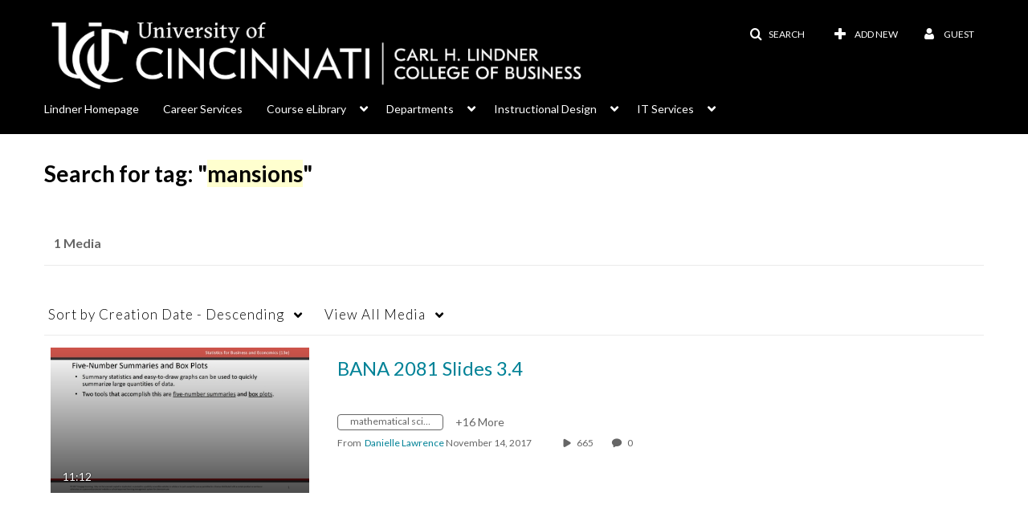

--- FILE ---
content_type: text/plain;charset=UTF-8
request_url: https://lcob.mediaspace.kaltura.com/user/get-details?format=ajax&_=1768791213110
body_size: 475
content:
{"content":[{"target":"#userMobileMenuDisplayName, #userMenuDisplayName","action":"replace","content":"Guest"}],"script":"$(\"body\").trigger(\"userDetailsPopulated\");;document.querySelector(\"meta[name=xsrf-ajax-nonce]\").setAttribute(\"content\", \"[base64]\");"}